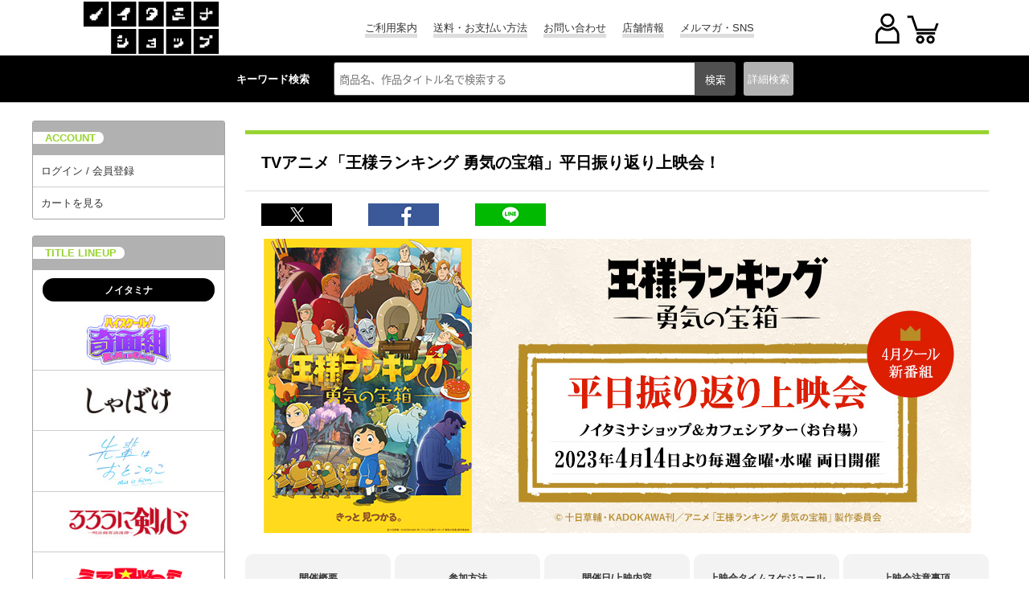

--- FILE ---
content_type: text/html; charset=UTF-8
request_url: https://www.noitamina-shop.com/event/id/1105
body_size: 34067
content:
<!DOCTYPE html>
<html lang="ja">
<head>
<meta http-equiv="content-type" content="text/html; charset=utf-8">
<meta name="viewport" content="width=device-width, initial-scale=1">
<meta http-equiv="content-script-type" content="text/javascript">
<meta http-equiv="content-style-type" content="text/css">
<meta http-equiv="imagetoolbar" content="no" />
<meta name="robots" content="ALL" />

<link rel="canonical" href="https://www.noitamina-shop.com"/>



<meta name="keywords" content="ノイタミナ" />

<meta name="description" content="ノイタミナグッズ販売" />

<title>TVアニメ「王様ランキング 勇気の宝箱」平日振り返り上映会！｜ノイタミナグッズ販売のノイタミナショップ 公式サイト</title>
<script type="text/javascript">
url="https://www.noitamina-shop.com";
sid="o746qhkeons53u90qlbqhsnr8mlr3cr6";
siteid="100";
url_site="https://www.noitamina-shop.com";
</script>

<script type="text/javascript" src="/js/jquery.js"></script>
<script type="text/javascript" src="/js/heightLine.js"></script>
<script type="text/javascript" src="/js/noitamina.js"></script>
<script type="text/javascript" src="/js/common.js"></script>
<script type="text/javascript" src="/js/minmax.js"></script>
<link rel="stylesheet" href="//fonts.googleapis.com/earlyaccess/notosansjapanese.css">
<link rel="stylesheet" href="//use.fontawesome.com/releases/v5.6.1/css/all.css">

<link rel="stylesheet" href="/css/reset.css";>
<link rel="stylesheet" href="/css/base.css?1012";>
<link rel="stylesheet" href="/css/footer.css";>


<link rel="stylesheet" href="/css/navmenu.css";>
<link rel="stylesheet" href="/css/common2020.css";>

<!--jQuery-->
<link rel="stylesheet" href="https://code.jquery.com/ui/1.12.1/themes/smoothness/jquery-ui.css">
<script
src="https://code.jquery.com/jquery-1.8.3.min.js"
integrity="sha256-YcbK69I5IXQftf/mYD8WY0/KmEDCv1asggHpJk1trM8="
crossorigin="anonymous"></script>
<script
src="https://code.jquery.com/ui/1.12.1/jquery-ui.min.js"
integrity="sha256-VazP97ZCwtekAsvgPBSUwPFKdrwD3unUfSGVYrahUqU="
crossorigin="anonymous"></script>
<!--End jQuery-->

<!--show more-->
<script src="/js/jquery.show-more.js"></script>

<!-- 商品詳細 ポップアップ -->
<script type="text/javascript" src="/js/popup.js?"></script>

<!-- エントリーポップアップ -->
<script src="https://cdnjs.cloudflare.com/ajax/libs/jquery-cookie/1.4.1/jquery.cookie.min.js"></script>

<!-- 郵便番号 取得 -->
<script src="https://ajaxzip3.github.io/ajaxzip3.js" charset="UTF-8"></script>

<!-- SP PC 調整 -->
<!-- <script type="text/javascript" src="/js/responsive.js"></script> -->
<script type="text/javascript" src="/js/movetag.js"></script>

<!-- drawer.js -->
<script type="text/javascript" src="/js/drawer.js"></script>

<!-- スライダー css , js -->
<link rel="stylesheet" type="text/css" href="/css/slick.css" />
<link rel="stylesheet" type="text/css" href="/css/slick-theme.css" />

<script type="text/javascript" src="/js/slick.min.js"></script>
<script type="text/javascript" src="/js/func_slick.js"></script>
<!-- //スライダーのオプション記述用のjsファイル -->

<!-- slider -->
<link rel="stylesheet" type="text/css" href="/css/detail-slider-pro.css?" media="screen" />
<script src="/js/jquery.sliderPro.min.js"></script>
<script src="/js/detail_slide.js"></script>

<script type="text/javascript" src="/js/jquery.waypoints.min.js"></script>

<link href="/css/siteid/100/file/noitamina-shop_eventbody" rel="stylesheet" type="text/css" />
<link rel="shortcut icon" type="image/x-icon" href="/image/favicon.ico" />
<link rel="icon" type="image/x-icon" href="/image/favicon.ico" />





<style type="text/css">
.tweets p {font-size:86%;}
</style>



<!-- Global site tag (gtag.js) - Google Analytics -->
<script async src="https://www.googletagmanager.com/gtag/js?id=UA-23602904-1"></script>
<script>
  window.dataLayer = window.dataLayer || [];
  function gtag(){dataLayer.push(arguments);}
  gtag('js', new Date());
  gtag('config', 'UA-23602904-1');
</script>



</head>

<body>
<!-- WRAPPER -->
<div id="wrapper">
<!-- HEADER -->
<header id="head" role="banner">
<div class="navigation">
<div class="logo">
<a href="https://www.noitamina-shop.com"><img src="/images/base/shoplogo-n.gif" alt="ノイタミナショップ" /></a>
</div>

<ul class="menu1 hover_g">
<li class="a_border"><a href="https://www.noitamina-shop.com/qa">ご利用案内</a></li>
<li class="a_border"><a href="https://www.noitamina-shop.com/qa_detail/id/208">送料・お支払い方法</a></li>
<li class="a_border"><a href="https://www.noitamina-shop.com/inquiry">お問い合わせ</a></li>
<li class="a_border"><a href="https://www.noitamina-shop.com/event/id/56">店舗情報</a></li>
<li class="a_border"><a href="https://www.noitamina-shop.com/magazine">メルマガ・SNS</a></li>
</ul>

<div id="ecmenu">
<div class="sp-login">
  <a href="https://www.noitamina-shop.com/member_login_form" onclick="gtag('event', 'menu', {'event_category': 'h_menu', 'event_label': 'login', 'value': '0'});">
<img src="/images/base/user2020.png" alt="" >
</a>
  </div>
<div class="sp-cart">
<a href="javascript:opencart2();" onclick="gtag('event', 'menu', {'event_category': 'h_menu', 'event_label': 'cart', 'value': '0'});">
<img src="/images/base/cart2020.png" alt="カートをみる" />
<div class="cartcount"></div>
</a>

</div>
<form name="OpenCartForm" action="https://www.noitamina-shop.com/index.php/" method="post">
  <input type="hidden" name="__siteid" value="100">
  <input type="hidden" name="act" value="cart_list">
  <input type="hidden" name="rand" value="qHf4afMvDNDqxftW">
    <input type="hidden" name="__sid" value="o746qhkeons53u90qlbqhsnr8mlr3cr6">
  </form>
<form name="OpenMemberForm" action="https://www.noitamina-shop.com/index.php/" method="post">
  <input type="hidden" name="__siteid" value="100">
  <input type="hidden" name="act" value="member_index">
  <input type="hidden" name="rand" value="qHf4afMvDNDqxftW">
    <input type="hidden" name="__sid" value="o746qhkeons53u90qlbqhsnr8mlr3cr6">
  </form>
</div>
</div>

<div id="common_head">
<!-- search start -->
<div class="searchbox">
<p class="p_key pc-content">キーワード検索</p>
<form action="/index.php" method="GET" name="searchform" id="searchform" class="p-header__search" onsubmit="SetData()">
<input type="hidden" name="act" value="itemlist">
<input type="hidden" name="searchwords" value="1">
<input type="hidden" name="stock" value="1" />
<input type="text" name="words" size="20" class="p-searchform__text" value="" tabindex="1" accesskey="s" placeholder="商品名、作品タイトル名で検索する">
<input type="submit" value="検索" class="p-searchform__submit" alt="検索" tabindex="3" accesskey="f" onclick="closetool()">
</form>
<div id="header_category_btn_category">
<p id="b_csr" class="off"><a>詳細<br class="sp-content">検索</a></p>
<div id="item_sf" class="hoge" style="display:none;">
<form action="https://www.noitamina-shop.com" method="GET" name="searchform2" onsubmit="SetData()">
<input type="hidden" name="act" value="itemlist" />
<input type="hidden" name="privilege" value="" />
<input type="hidden" name="order" value="" />
<input type="hidden" name="count" value="" />
<script type="text/javascript">
//<![CDATA[
home= "https://www.noitamina-shop.com";
itemp_title_id = "";
itemp_itype_id = "";
//]]>
</script>


<script type="text/javascript">
$(function(){
$('#reset_btn').click(function(){
$('#item_search input, #item_search select').each(function(){
  //checkboxまたはradioボタンの時
  if(this.type == 'checkbox' || this.type == 'radio'){
//一括でチェックを外す
  this.checked = false;
  }
  //checkboxまたはradioボタン以外の時
  else{
// val値を空にする
$(this).val('');
  }
});
});
});
</script>


<!-- 絞込み検索フォーム -->
<div id="item_search">
<div><nobr>作品タイトル</nobr></div>
<div>
<!-- シリーズ一覧 -->
<span id="span_series_id">

<select name="itemp_series_id">
<option value="">--</option>
<option value="00941">
あの日見た花の名前を僕達はまだ知らない。
</option>
<option value="00949">
UN-GO
</option>
<option value="01021">
アンデッドガール・マーダーファルス
</option>
<option value="00982">
いぬやしき
</option>
<option value="00987">
INGRESS
</option>
<option value="00944">
うさぎドロップ
</option>
<option value="00998">
うちタマ?! ～うちのタマ知りませんか？～
</option>
<option value="00997">
海辺のエトランゼ
</option>
<option value="01016">
うる星やつら
</option>
<option value="00983">
EGOIST
</option>
<option value="01012">
TVアニメ「王様ランキング」
</option>
<option value="01018">
TVアニメ「大雪海のカイナ」
</option>
<option value="00957">
刀語
</option>
<option value="01023">
カミエラビ
</option>
<option value="00959">
ガリレイドンナ
</option>
<option value="01030">
Kiss me crying
</option>
<option value="00995">
ギヴン
</option>
<option value="00993">
キャロル＆チューズデイ
</option>
<option value="00946">
ギルティクラウン
</option>
<option value="00958">
銀の匙
</option>
<option value="01004">
空中ブランコ
</option>
<option value="00978">
クズの本懐
</option>
<option value="01003">
GREAT PRETENDER
</option>
<option value="01025">
喧嘩独学
</option>
<option value="00975">
甲鉄城のカバネリ
</option>
<option value="00971">
心が叫びたがってるんだ。
</option>
<option value="00956">
PSYCHO-PASS サイコパス
</option>
<option value="00996">
囀る鳥は羽ばたかない
</option>
<option value="00966">
冴えない彼女の育てかた
</option>
<option value="00953">
坂道のアポロン
</option>
<option value="00960">
サムライフラメンコ
</option>
<option value="00991">
さらざんまい
</option>
<option value="00964">
残響のテロル
</option>
<option value="00933">
[C] THE MONEY OF SOUL AND POSSIBILITY CONTROL
</option>
<option value="00967">
四月は君の嘘
</option>
<option value="01031">
しゃばけ
</option>
<option value="00973">
すべてがFになる THE PERFECT INSIDER
</option>
<option value="01009">
セスタス -The Roman Fighter-
</option>
<option value="01026">
先輩はおとこのこ
</option>
<option value="00999">
空の青さを知る人よ
</option>
<option value="00981">
DIVE!!
</option>
<option value="00952">
TVアニメ『つり球』
</option>
<option value="00951">
テルマエ・ロマエ
</option>
<option value="01010">
NIGHT HEAD 2041
</option>
<option value="01028">
謎解きはディナーのあとで
</option>
<option value="00954">
夏雪ランデブー
</option>
<option value="00943">
NO.6
</option>
<option value="01007">
2.43　清陰高校男子バレー部
</option>
<option value="00945">
ノイタミナ
</option>
<option value="01005">
のだめカンタービレ
</option>
<option value="01032">
ハイスクール！奇面組
</option>
<option value="01008">
バクテン!!
</option>
<option value="00976">
バッテリー
</option>
<option value="00986">
BANANA FISH
</option>
<option value="01029">
ハニーレモンソーダ
</option>
<option value="00969">
パンチライン
</option>
<option value="01000">
BNA ビー・エヌ・エー
</option>
<option value="01002">
BEASTARS
</option>
<option value="00992">
東のエデン
</option>
<option value="00963">
ピンポン
</option>
<option value="01001">
富豪刑事 Balance:Unlimited
</option>
<option value="00929">
フラクタル
</option>
<option value="00950">
ブラック★ロックシューター
</option>
<option value="01014">
フラ・フラダンス
</option>
<option value="01027">
ふれる。
</option>
<option value="00972">
Project Itoh
</option>
<option value="01011">
平穏世代の韋駄天達
</option>
<option value="00988">
ペンギン・ハイウェイ
</option>
<option value="00942">
放浪息子
</option>
<option value="00974">
僕だけがいない街
</option>
<option value="01022">
マスク男子は恋したくないのに
</option>
<option value="01019">
マブラヴ オルタネイティヴ
</option>
<option value="01013">
岬のマヨイガ
</option>
<option value="01006">
ミナとノイタン
</option>
<option value="01024">
メタリックルージュ
</option>
<option value="00935">
モノノ怪
</option>
<option value="00513">
もやしもん
</option>
<option value="00989">
約束のネバーランド
</option>
<option value="00980">
夜明け告げるルーのうた
</option>
<option value="00961">
四畳半神話大系
</option>
<option value="01017">
四畳半タイムマシンブルース
</option>
<option value="01015">
よふかしのうた
</option>
<option value="00979">
夜は短し歩けよ乙女
</option>
<option value="00970">
乱歩奇譚 Game of Laplace
</option>
<option value="00990">
revisions リヴィジョンズ
</option>
<option value="00962">
龍ヶ嬢七々々の埋蔵金
</option>
<option value="01020">
TVアニメ「るろうに剣心 －明治剣客浪漫譚－」
</option>
<option value="00955">
ロボティクス・ノーツ
</option>
<option value="00985">
ヲタクに恋は難しい
</option>
</select>
</span>
<!-- //タイトル一覧 -->
</div>

<div><nobr>カテゴリ</nobr></div>
<div>
<!-- 親カテゴリ一覧 -->

<select name="root_itype_id" onchange="printItypeList(this)" style="max-width:180px;">
<option value="">--</option>
<option value="094" >
メディア
</option>
<option value="098" >
ファッション
</option>
<option value="102" >
キャラクターグッズ
</option>
<option value="115" >
玩具・おもちゃ
</option>
</select>
<!-- //親カテゴリ一覧 -->
</div>

<div><nobr>キーワード</nobr></div>
<div>
<input type="text" name="words" size="25" value="" class="keysize" />
</div>

<div>
<label for="new">
<input type="checkbox" name="new" value="1" id="new"  />
新着商品だけ表示する
</label><br>
<input type="hidden" name="stock" value="0" />
<label for="stock">
<input type="checkbox" name="stock" value="1" id="stock" checked="checked" />
在庫無しの商品は表示しない
</label>
</div>
</div>

<div id="btn_search_advanced">
  <input type="submit" value="絞り込み検索" />
  <input type="button" value="リセット" id="reset_btn" />
</div>

</form>
</div>
</div>
</div>
<!-- //search end -->
</div>

<div id="csr_close"></div>
</header>
<!-- /HEADER -->


<!-- CONTENTS -->
<div id="contents"
class="clearfix">
   <!-- head-nav-inner-->
<div class="head-nav-inner">
<!-- contents left -->
<div id="contents_left">
<input id="hm_menu" type="checkbox" name="hm_menu" class="hm_menu_check"/>
<label for="hm_menu" class="hm_btn"><div class="siro"></div></label>
<!-- contents menu -->
<div id="menus">
<nav class="hm_menu_wrap">
<ul class="hm_list">
<!--サイドメニュー-->
<div class="s_menu">
<ul class="account">
<p class="sub_t"><label>ACCOUNT</label></p>
<li class="a_border"><a href="https://www.noitamina-shop.com/member_login_form" onclick="gtag('event', 'side', {'event_category': 'menu', 'event_label': 'login', 'value': '0'});">ログイン / 会員登録</a></li>
<li style="border-radius:0 0 3px 3px;"><a href="javascript:opencart2();" onclick="gtag('event', 'side', {'event_category': 'menu', 'event_label': 'cart', 'value': '0'});">カートを見る</a></li>
</ul>
</div>

<div class="s_menu pc-content">
<ul class="t_lineup">
<p class="sub_t"><label>TITLE LINEUP</label></p>
<p class="other_tit"><label>ノイタミナ</label></p>
<li class="t_logo clearfix"><a href="https://www.noitamina-shop.com/itemlist/id/01032/mode/series"><img src="/images/noitamina/title_logo/title-kimen.jpg" class="img" /></a></li>
<li class="t_logo clearfix"><a href="https://www.noitamina-shop.com/itemlist/id/01031/mode/series"><img src="/images/noitamina/title_logo/title-shabake.jpg" class="img" /></a></li>
<li class="t_logo clearfix"><a href="https://www.noitamina-shop.com/itemlist/id/01026/mode/series"><img src="/images/noitamina/title_logo/title-painoko.jpg" class="img" /></a></li>
<li class="t_logo clearfix"><a href="https://www.noitamina-shop.com/itemlist/id/01020/mode/series"><img src="/images/noitamina/title_logo/title-rurouni.jpg" class="img" /></a></li>
<li class="t_logo clearfix"><a href="https://www.noitamina-shop.com/itemlist/id/01016/mode/series"><img src="/images/noitamina/title_logo/title-uy.jpg" class="img" /></a></li>
<li class="t_logo clearfix"><a href="https://www.noitamina-shop.com/itemlist/id/01015/mode/series"><img src="/images/noitamina/title_logo/title-yofukashi.jpg" class="img" /></a></li>
<li class="t_logo clearfix"><a href="https://www.noitamina-shop.com/itemlist/id/01012/mode/series"><img src="/images/noitamina/title_logo/title-osama-s.jpg" class="img" /></a></li>
<li class="t_logo clearfix"><a href="https://www.noitamina-shop.com/itemlist/id/01008/mode/series"><img src="/images/noitamina/title_logo/title-bakuten-s.jpg" class="img" /></a></li>
<li class="t_logo clearfix"><a href="https://www.noitamina-shop.com/itemlist/id/01001/mode/series"><img src="/images/noitamina/title_logo/title-fugoukeiji-s.jpg" class="img" /></a></li>
<li class="t_logo clearfix"><a href="https://www.noitamina-shop.com/itemlist/id/00952/mode/series"><img src="/images/noitamina/title_logo/title-tsuritama-s.jpg" class="img" /></a></li>
<li class="t_logo clearfix"><a href="https://www.noitamina-shop.com/itemlist/id/00956/mode/series"><img src="/images/noitamina/title_logo/title-pp3-s.jpg" class="img" /></a></li>
<li class="t_logo clearfix"><a href="https://www.noitamina-shop.com/itemlist/id/00995/mode/series"><img src="/images/noitamina/title_logo/title-given-s.jpg" class="img" /></a></li>
<li class="t_logo clearfix"><a href="https://www.noitamina-shop.com/itemlist/id/00991/mode/series"><img src="/images/noitamina/title_logo/title-sarazanmai-s.jpg" class="img" /></a></li>
<li class="t_logo clearfix"><a href="https://www.noitamina-shop.com/itemlist/id/00966/mode/series"><img src="/images/noitamina/title_logo/title-saenai-s.jpg" class="img" /></a></li>
<li class="t_logo clearfix"><a href="https://www.noitamina-shop.com/itemlist/id/00986/mode/series"><img src="/images/noitamina/title_logo/title-bananafish-s.jpg" class="img" /></a></li>
<li class="t_logo clearfix"><a href="https://www.noitamina-shop.com/itemlist/id/00935/mode/series"><img src="/images/noitamina/title_logo/title-mononoke15th.jpg" class="img" /></a></li>

<p class="other_tit"><label>+Ultra</label></p>
<li class="t_logo clearfix"><a href="https://www.noitamina-shop.com/itemlist/id/01025/mode/series"><img src="/images/noitamina/title_logo/title-kenkadokugaku.jpg" class="img" /></a></li>
<li class="t_logo clearfix"><a href="https://www.noitamina-shop.com/itemlist/id/01024/mode/series"><img src="/images/noitamina/title_logo/title-metallicrouge.jpg" class="img" /></a></li>

<p class="other_tit"><label>OTHER TITLE</label></p>
<li class="t_logo clearfix"><a href="https://www.noitamina-shop.com/itemlist/id/01433/mode/title"><img src="/images/noitamina/title_logo/title-bakutenm.jpg" class="img" /></a></li>
<li class="t_logo clearfix"><a href="https://www.noitamina-shop.com/itemlist/id/01017/mode/series"><img src="/images/noitamina/title_logo/title-tmb.jpg" class="img" /></a></li>
<li class="andmore hover_g clearfix">
<a href="https://www.noitamina-shop.com/searchtitles">全てのタイトルを見る</a>
</li>
</ul>
</div>

<div class="s_menu pc-content">
<ul class="t_noitaminA_sns">
<p class="sub_t"><label>noitaminA SHOP SNS</label></p>
<!-- twitter -->
<li class="pc-content" style="margin-top:15px;">
<a class="twitter-timeline" data-lang="ja" data-width="100%" data-height="600" href="https://twitter.com/noitamina_shop?ref_src=twsrc%5Etfw" data-theme="light" data-chrome="noheader nofooter">Tweets by noitamina_shop</a>
<!-- <script async src="https://platform.twitter.com/widgets.js" charset="utf-8"></script> -->
</li>
<!-- twitter -->
</ul>
</div>

<div class="s_menu pc-content">
<ul class="t_about">
<p class="sub_t"><label>ABOUT US</label></p>
<li style="padding:5px;">
<span class="bold">配送料金について</span><br>
・北海道…720円＋税<br>
・東北（青森県、岩手県、秋田県、宮城県、山形県、福島県）…670円＋税<br>
・関東（茨城県、栃木県、群馬県、埼玉県、千葉県、神奈川県、山梨県、東京都）…620円＋税<br>
・信越（新潟県、長野県）北陸（富山県、石川県、福井県）東海（岐阜県、静岡県、愛知県、三重県）関西（滋賀県、京都府、大阪府、兵庫県、奈良県、和歌山県）中国（鳥取県、島根県、岡山県、広島県、山口県）…670円＋税<br>
・四国（徳島県、香川県、愛媛県、高知県）九州（福岡県、佐賀県、長崎県、大分県、熊本県、宮崎県、鹿児島県）…720円＋税<br>
・沖縄、一部離島…1,000円＋税<br><br>
※コンビニ・ペイジー決済の場合は、別途手数料200円＋税が掛かります。<br>
例：配送料金620円＋コンビニ決済手数料200円＋税＝820円＋税
</li>
</ul>
</div>

<div class="s_menu pc-content">
<ul class="links">
<p class="sub_t"><label>LINKS</label></p>
<!-- Link Banners2 -->


    <li style="padding:5px;">
<a href="https://www.noitamina-shop.com/event/id/29" onclick="javascript:pageTracker._trackPageview('/side/right_event_bnr/368');"><img src="https://www.noitamina-shop.com/images/freespaces/368.jpg?o746q.." alt="ノイタミナショップ 限定特典情報！" /></a>
  </li>
  <!-- //Link Banners2 -->
<li style="padding:5px;">
<a href="http://noitamina.tv/" target="_blank" style="justify-content:center;">
<img src="https://www.noitamina-shop.com/images/base/bana-noitamina.jpg" alt="フジテレビノイタミナ" width="140" height="140" />
</a>
</li>
<li style="padding:5px;">
<a href="https://www.noitamina-shop.com/index.php?act=itemlist&searchwords=1&words=%E3%83%8E%E3%82%A4%E3%82%BF%E3%83%9F%E3%83%8A%E3%82%A2%E3%83%91%E3%83%AC%E3%83%AB&x=0&y=0">
<img src="https://www.noitamina-shop.com/images/noitamina/bana-aa0513.png" alt="ノイタミナアパレル" />
</a>
</li>
<!-- <script type="text/javascript" src="https://www.noitamina-shop.com/js/link.js"></script> -->
</ul>
</div>

<div class="s_menu sp-content">
<ul class="sp_info">
<p class="sub_t"><label>INFORMATION</label></p>
</ul>
</div>
</ul>
</nav>
</div>

<div class="hm_menu_close">
<label for="hm_menu"></label>
</div>
</div>
<!-- end of contents left -->
<div class="drawer-overlay drawer-toggle"></div>
</div>
<!-- head-nav-inner-->
   <!-- maincol -->
<div id="maincol" class="clearfix">

<!-- 重要なお知らせ・注意事項
============================ -->
<!-- Link Banners1 -->


<!-- //Link Banners1 -->

<!-- inner -->
<div class="inner">

<!-- ダイアログを表示するスクリプト -->
<script src="https://www.noitamina-shop.com/js/jquery.cartdialog.js" id="jquery_cartdialog" data-rand="qHf4afMvDNDqxftW"></script>

<!-- ダイアログの内容 -->
<div id="cart_dialog" title="カートに登録する"></div>

<!-- カートメッセージ (ポップアップ)-->
<div id="cart_msg">カートに登録しました。</div>

<div id="event">
<h1>TVアニメ「王様ランキング 勇気の宝箱」平日振り返り上映会！</h1>
<div>
<ul class="sns">
<li>
<a href="http://twitter.com/share?text=TVアニメ「王様ランキング 勇気の宝箱」平日振り返り上映会！&url=https://www.noitamina-shop.com/event/id/1105" title="Xでポストする" target="_blank" onclick="gtag('event', 'share_sns', {'event_category': 'X', 'event_label': '1105', 'value': '0'});"><img src="https://www.noitamina-shop.com/images/base/sns/X_x.png" alt="Twitter"/></a>&nbsp;
<a href="javascript:void window.open('http://www.facebook.com/share.php?u='+encodeURIComponent('https://www.noitamina-shop.com/event/id/1105'),'_blank');" onclick="gtag('event', 'share_sns', {'event_category': 'facebook', 'event_label': '1105', 'value': '0'});"><img src="https://www.noitamina-shop.com/images/base/sns/facebook_x.png" alt="facebook"></a>&nbsp;
<a href="javascript:void window.open('http://line.naver.jp/R/msg/text/?'+encodeURIComponent('TVアニメ「王様ランキング 勇気の宝箱」平日振り返り上映会！')+' '+encodeURIComponent('https://www.noitamina-shop.com/event/id/1105'),'_blank');" onclick="gtag('event', 'share_sns', {'event_category': 'line', 'event_label': '1105', 'value': '0'});"><img alt="LINE" src="https://www.noitamina-shop.com/images/base/sns/line_x.png"></a>
</li>
</ul>
</div>

<div id="headimage" style="text-align:center">
<img src="https://www.noitamina-shop.com/images/events/pc/LgqhQ7ah2WWl.jpg" style="max-width:880px; width:100%;" alt="TVアニメ「王様ランキング 勇気の宝箱」平日振り返り上映会！" />
</div>

<p class="headline">TVアニメ「王様ランキング 勇気の宝箱」のTV放送話数を、カフェに常設されたシアター設備にて改めてお楽しみ頂ける、振り返り上映会を毎週金曜日と水曜日の夜に開催！<br />
事前の参加応募無しで、どなたでもご参加頂けますので、是非夜のお台場に遊びに来てください。</p>

<div id="eventbody">
<p><link rel="stylesheet" href="/css/noitamina-shop/campaign2022.css"></p>

<p><ul id="subnav">
  <li><a href="#toc0">開催概要</a></li>
  <li><a href="#toc1">参加方法</a></li>
  <li><a href="#toc2">開催日/上映内容</a></li>
  <li><a href="#toc6">上映会タイムスケジュール</a></li>
  <li><a href="#toc7">上映会注意事項</a></li>
<!--<li class="new-icon"><a></a></li>-->
</ul></p>

<p><a id="toc0"></a>
<h2>開催概要</h2>
<p>
TVアニメ「王様ランキング 勇気の宝箱」のTV放送話数を、カフェに常設されたシアター設備にて改めてお楽しみ頂ける、振り返り上映会を毎週金曜日と水曜日の夜に開催！<br>
事前の参加応募無しで、どなたでもご参加頂けますので、是非夜のお台場に遊びに来てください。
</p>

<table class="gaiyo">
<tr><th>開催期間</th><td>2023年4月14日（金）～6月21日（水）</td></tr>
<tr><th>開催場所</th><td><a href="/event/id/56">ノイタミナショップ＆カフェシアター（アクアシティお台場 4F）</a></td></tr>
</table>
<p class="link-bana">
<a href="/event/id/797">「ノイタミナショップ＆カフェシアター（アクアシティお台場4F）」ご利用案内はこちら！<br><span style="color:red;">新型コロナウイルス感染症予防対策実施中</span></a>
</p>

<a id="toc1"></a></p>


<h2><a name="toc0"> 参加方法</a></h2>
<p>事前の参加応募無しでどなたでもご参加頂けます。<br />
開催日当日に、アクアシティお台場4Fにある、「ノイタミナショップ＆カフェシアター」にご来店ください。</p>


<h3><a name="toc1"> 応募手順</a></h3>
<p><ul class="number-list">
<li>開催日当日、上映開始前までに「ノイタミナショップ＆カフェシアター」にご来店ください。</li>
<li>カフェメニューをご注文されるお客様は、レジにてご注文のうえ、お好きな座席をご利用ください。</li>
<li>カフェメニューをご注文予定がないお客様は、18時30分以降にお好きな座席へお座りください。</li>
</ul>
<p>
※座席数に限りがございます為、満席の場合、立ち見でのご案内とさせて頂きます。<br>
※上映開始前までのご飲食を希望される場合、18時頃のご来店をおすすめしています。<br>
※オーダータイミングにより、上映中にメニューの配膳を行う場合がございます。<br>
※新型コロナウィルス感染予防対策として、利用可能な座席に制限を設けております。
</p>
<a id="toc2"></a>
<h2>開催日/上映内容</h2>
<table class="schedule">
<tr><th colspan="2">開催日</th><th>上映内容</th></tr>
<tr><td>4月14日(金)</td><td>4月19日(水)</td><td>第1話</td></tr>
<tr><td>4月21日(金)</td><td>4月26日(水)</td><td>第2話</td></tr>
<tr><td>4月28日(金)</td><td>5月3日(水)</td><td>第3話</td></tr>
<tr><td>5月5日(金)</td><td>5月10日(水)</td><td>第4話</td></tr>
<tr><td>5月12日(金)</td><td>5月17日(水)</td><td>第5話</td></tr>
<tr><td>5月19日(金)</td><td>5月24日(水)</td><td>第6話</td></tr>
<tr><td>5月26日(金)</td><td>5月31日(水)</td><td>第7話</td></tr>
<tr><td>6月2日(金)</td><td>6月7日(水)</td><td>第8話</td></tr>
<tr><td>6月9日(金)</td><td>6月14日(水)</td><td>第9話</td></tr>
<tr><td>6月16日(金)</td><td>6月21日(水)</td><td>第10話</td></tr>
</table>
<p>
※上映内容/開催日程は変更となる場合もございます。
</p></p>

<p><a id="toc6"></a></p>


<h2><a name="toc2"> 振り返り上映会タイムスケジュール</a></h2>
<p>下記のタイムスケジュールは上映会参加者様向けのご案内です。<br />
上映開始までにご来店頂き、カフェスペースのお好きな席をご利用ください。<br />
上映開始後もご参加可能ですが、カフェスペースの照明を落としているため、足元にお気をつけてご着席ください。</p>

<p><table class="gaiyo">
<tr><th>上映時間</th><td>19時00分～19時30分</td></tr>
<tr><th>オーダーストップ</th><td>水曜日：18時50分<br>金曜日：20時00分</td></tr>
</table>
<p>
※水曜日は、上映終了後にカフェメニューオーダーを承ることが出来ません。予めご了承ください。<br>
※物販は閉店時間まで、ご利用頂くことが可能です。<br>
※上映開始時間は当日の状況により、若干変更となる場合がございます。
</p>
<a id="toc7"></a></p>


<h2><a name="toc3"> 上映会注意事項</a></h2>

<h3><a name="toc4">上映会は参加無料でご参加頂けます</a></h3>
<p>・参加費無料でどなたでもご参加頂けます。<br />
・カフェメニューをご利用いただかなくてもご参加いただけます。</p>


<h3><a name="toc5"> 立ち見でのご案内となる場合があります</a></h3>
<p>・席数に限りがある為、混雑状況により、立ち見でのご案内となります。<br />
・配膳の都合上、立ち見の場合、フード、ドリンク共にオーダーいただけません。</p>


<h3><a name="toc6"> カフェメニューのオーダーについて</a></h3>
<p>・上映はカフェスペースで行う為、お食事をしながら、上映をお楽しみいただけます。<br />
・混雑状況により、メニュー提供までにお時間を頂戴する場合がございます。<br />
・オーダータイミングにより、上映中にメニューの配膳を行う場合がございます。<br />
・混雑緩和の為、お連れ様とまとめてのお会計をお願いする場合がございます。</p>


<h3><a name="toc7"> 上映中の諸注意</a></h3>
<p>・上映は途中休憩を挟まず、1話30分程度を予定しております。<br />
・上映中は原則途中退場ができません。ご気分がすぐれない場合、足元にお気をつけてご退席ください。<br />
・新型コロナウィルス感染予防対策として、ご飲食時を除きマスクの着用をお願い致します。<br />
・上映中は携帯機器の電源をお切りいただき、上映中の操作はご遠慮ください。<br />
・上映中の撮影・録音は固くお断りいたします。</p>


<h3><a name="toc8"> 参加特典について</a></h3>
<p>・振り返り上映会では、各種先行上映会特典の配布予定はございません。予めご了承ください。</p>

<p><hr style="margin: 2em 0;">
<div class="joeikai">
<a href="/event/id/1104">▼その他の連動キャンペーン詳細はこちら▼<br>
<img src="/images/events/pc/xL8RGKC7EWRR.jpg" style="border: 1px solid #bbb;">
</a>
</div></p>

<p><p class="copyright">
©高橋留美子・小学館／アニメ「うる星やつら」製作委員会
</p>

<style>
#eventbody h2 {
margin-top: 3em;
}
#event p.heading {
position: absolute;
background: #eee;
padding: 0 1em;
top: 0;
left: 0;
margin: 0;
color: #000;
}
#eventbody .menuitem .imgarea {
padding-top: 70%;
}
.schedule {
width: 100%;
margin: 15px 0;
border-collapse: collapse;
border-spacing: 0;
font-size: 13px;
max-width: 400px;
}
.schedule th{
padding: 5px 10px;
border: 1px solid #ccc;
background: #EEE;
text-align: center;
vertical-align: middle;
}
.schedule td{
padding: 5px 10px;
border: 1px #cccccc solid;
text-align: center;
}
.joeikai {
text-align: center;
width: 90%;
max-width: 600px;
margin: 0 auto 2em;
}
</style>
</p>


<p style="color:#999;font-size:90%;text-align: right;">最終更新日：2023-04-07</p>
</div>
</div>
  
  </div><!-- /inner -->
  </div><!-- /maincol -->
</div><!-- /CONTENTS -->
  </div><!-- /WRAPPER -->

  <!-- FOOTER -->
  <div id="footer" class="clearfix">
<footer>
  <div class="f_menu clearfix">
<ul class="f_uli">
  <li><a href="https://www.noitamina-shop.com/member_regist_form">会員規約</a></li>
  <li><a href="https://www.noitamina-shop.com/staticdoc/p/company_index">特定商取引に関する表記</a></li>
  <li><a href="https://www.noitamina-shop.com/staticdoc/p/company_privacy">プライバシーポリシー</a></li>
</ul>
  </div>
  <div class="bottom-bar">&copy;Copyright Cabinet Inc. ALL RIGHTS RESERVED.</div>
</footer>
  </div>

  <!-- ここからTOPに戻るボタン -->
  <div id="page-top">
<p>
  <a id="move-page-top" title="ページの先頭へ" onclick="gtag('event', 'footer', {'event_category': 'btn_pagetop', 'event_label': 'click', 'value': '0'});">
<img src="https://www.noitamina-shop.com/images/base/bn_pagetop_fixed.png">
  </a>
</p>
  </div>
  <!-- ここまでTOPに戻るボタン -->

  </body>
</html>


--- FILE ---
content_type: text/css;charset=UTF-8
request_url: https://www.noitamina-shop.com/css/siteid/100/file/noitamina-shop_eventbody
body_size: 10840
content:
h1 {
    padding:20px;
    border-top:5px solid #98D431;
    border-bottom:1px solid #ddd;
    line-height:1.5;
    font-size:20px;
    font-weight: bold;
}

@media screen and (max-width: 768px){
    h1{
        padding:0;
    }
}

h1 p{
    font-size:10px;
    font-weight: bold;
}

#event,p.headline {
    line-height:160%;
    font-size:12px;
    margin:1em 0;
}

#event p {
    margin: 10px 0;
    font-size: 13px;
}

#eventbody {
}

#eventbody h2,
#eventbody h3,
#eventbody h4,
#eventbody h5,
#eventbody h6 
{
    clear:both;
    position:relative;
    color:#333;
    margin:10px 0;
}

#eventbody h2 a,
#eventbody h3 a,
#eventbody h4 a,
#eventbody h5 a,
#eventbody h6 a
{
    color:#000000;
}

#eventbody h2 {
    clear:both;
    margin:30px 0px 7px;
    padding:10px 5px;
    background:#F3F3F3;
    border-left:10px solid #98D431;
    font-size:15px;
}

#eventbody h3{
    clear:both;
    border-left:5px solid #98D431;
    font-size: 13px;
    font-weight:bold;
    margin:16px 0px 8px ;
    padding:5px 10px 4px;
}

/* #eventbody h3 {
    color:#98D431;
} */

#eventbody img {
    max-width: 100%;
}

#eventbody ul {
    margin:20px 0;
    padding:0;
    list-style:none;
}

#eventbody li {
    margin-bottom:5px;
    padding-left:10px;
    border-left:10px solid #6bc6b5;
}

#eventbody strong {
font-weight:bold;
}

#eventbody .table_basic {
    display: table;
    flex-wrap: wrap;
    width: 100%;
    border: 1px solid #707070;
}

#eventbody .table_basic .basic_form {
    display: flex;
    width: 100%;
    box-sizing: border-box;
    border: 1px solid #707070;
}

#eventbody .table_basic .basic_form .table_label {
    width:15%;
    padding: 5px;
    font-size:13px;
    font-weight:bold;
    background: #dddddd;
    border-right: 2px solid #707070;
}

#eventbody .table_basic .basic_form .table_tb {
    font-size: 13px;
    padding: 5px;
    width:85%;
}

@media screen and (max-width: 768px){
    #eventbody .table_basic .basic_form {
        flex-wrap: wrap;
    }

    #eventbody .table_basic .basic_form .table_label,
    #eventbody .table_basic .basic_form .table_tb {
        width:100%;
        border-right: 0;
    }

    #eventbody .table_basic .basic_form .table_label {
        border-bottom: 2px solid #707070;
    }

}

/* カフェメニュー */
.menu_list {
    display: flex;
    flex-wrap: wrap;
}

.menuitem {
    width: calc(100%/2 + -10px);
    margin: 5px;
}

#eventbody .menu_base {
    display: table;
    width: 100%;
    box-sizing: border-box;
}

#eventbody .menuitem .imgarea {
    text-align: center;
    position: relative;
    overflow: hidden;
    padding-top: 80%;
    margin-bottom: 5px;
}

#eventbody .menuitem img {
    position: absolute;
    top: 50%;
    left: 50%;
    transform: translate(-50%, -50%);
    height: 100%;
    object-fit: cover;
}

#eventbody .menu_label {
    width: 100%;
    padding: 5px;
    font-size: 16px;
    font-weight: bold;
    box-sizing: border-box;
}

#eventbody .menu_info {
    width: 100%;
    padding: 5px;
    font-size: 13px;
    box-sizing: border-box;
}

#eventbody .menu_name {
    font-weight: bold;
    width: 65%;
}

#eventbody .d_menu_base {
    display: table;
    width: 60%;
}

#eventbody .drink_menu {
    display: flex;
    flex-wrap: wrap;
    width: 100%;
}

#eventbody .drink_menu:last-child {
    border-bottom: 0;
}

#eventbody .drink_name {
    font-weight: bold;
    width:80%;
    padding: 5px;
    box-sizing: border-box;
}

#eventbody .menu_money {
    width:20%;
    padding: 5px;
    box-sizing: border-box;
}

@media screen and (max-width: 768px){
    .menuitem {
        width: 100%;
        margin: 5px auto;
    }

    #eventbody .d_menu_base {
        width: 100%;
    }

    #eventbody .menu_name,
    #eventbody .drink_name {
        width:75%;
    }
    
    #eventbody .menu_money {
        width:25%;
        
    }
}

/* カフェメニュー END */


/* 商品イメージ */
#eventbody .items {
    width: calc(100% + 10px);
    display: flex;
    flex-wrap: wrap;
}

/* 商品イメージ */
#eventbody .img {
    position: relative;
    float: left;
    width: calc(100% / 4 - 7px);
    border: 1px solid #d3d3d3;
    margin: 0 5px 5px 0px;
    background: #FFFFFF;
    display: flex;
    flex-wrap: wrap;
    border-bottom: 3px solid #98D431;
    margin-bottom: 10px;
    flex-flow: column;
}

@media screen and (max-width: 768px){
    #eventbody .img {
        width: calc(100% / 3 + -10px);
    }
}

#eventbody .img a {
    width: 100%;
    height: 100px;
    padding-bottom: 100%;
    height: 0;
}

#eventbody .img img {
    position: relative;
    margin: 10px;
    width: 160px;
}

#eventbody .img strong {
    padding: 5px 10px 10px;
    font-size: 13px;
}

#eventbody .img p {
    padding: 5px 10px 0;
    margin:0 !important;
    font-size:13px;
    overflow: hidden;
}

#eventbody .img p a {
    color:#333;
    text-decoration:none;
    padding-bottom: 0;
}

#eventbody .img p a:hover {
    color:#98D431;
}

hr {
    clear:both;
}



#eventbody .page_list{
    zoom:1;
    overflow:hidden;
    overflow:-moz-scrollbars-none;
}

#eventbody .page_list li{
    float:left;
    padding:0px 8px 7px 0px;
    white-space:nowrap;
    border:none;
}

#eventbody .page_list li a{
    padding:7px 0px 7px 20px;
    background:url("https://www.noitamina-shop.com/img/geestore2/event/m_event.gif") 0 50% no-repeat;
}

#eventbody .link_more{
    margin:-28px 16px 0px 0px;
    text-align:right;
}

.table_basicevent{
    margin:0px auto;
    width:100%;
    border-top:1px solid #ccc;
    border-left:1px solid #ccc;
}

.table_basicevent th{
    padding: 5px;
    /* width:150px; */
    background:#f1f1f1;
    border-right:1px solid #ccc;
    border-bottom:1px solid #ccc;
}

.table_basicevent th.font_bold{
    font-weight:bold;
}

.table_basicevent td{
    padding: 5px;
    border-right:1px solid #ccc;
    border-bottom:1px solid #ccc;
    word-break:break-all;
}

#eventbody .curemenu_list2{
    margin:0px auto;
    width:700px;
}

#eventbody .curemenu_list2 li{
    float:left;
    margin:0px;
    padding:0px 0px 0px 10px;
    width:335px;
    border:none;
}

#eventbody .curemenu_list2 li.long{
    float:left;
    margin:0px;
    padding:0px 10px 0px 0px;
    width:690px;
    border:none;
}

#eventbody .curemenu_list2 li p{
    margin:0px;
}

#eventbody .curemenu_list{
    margin:0px auto;
    width:500px;
}

#eventbody .curemenu_list li{
    float:left;
    margin:0px;
    padding:0px 10px 0px 0px;
    width:240px;
    border:none;
}

#eventbody .curemenu_list li p{
    margin:0px;
}

.table_eventsche{
    margin:0px auto;
    width:703px;
    border:1px solid #ccc;
}
.table_eventsche thead th{
    padding:3px 5px;
    background:#f1f1f1;
    border:1px solid #ccc;
    font-weight:bold;
    text-align:center;
}
.table_eventsche td{
    padding:3px 5px;
    border:1px solid #ccc;
}

#eventbody .challenge{
    margin:15px auto 0px;
    padding:0px;
    width:500px;
}
#eventbody .challenge li{
    float:left;
    margin:0px;
    padding:0px 0px 8px;
    width:500px;
    border:none;
}

#eventbody .oritoku{
    display: flex;
    flex-wrap: wrap;
    margin:0px;
    padding:0px;
}

#eventbody .oritoku li{
    width: calc(100% / 2 + -10px);
    border: none;
    margin: 5px;
    padding: 0;
}

@media screen and (max-width: 768px){
    #eventbody .oritoku li{
        width:100%;
    }
    .addcartlist {
        font-size: 11px;
    }

    #eventbody .img strong {
        padding: 5px 5px 10px;
    }

    #eventbody .img p {
        padding: 5px 5px 0;
    }

}

#eventbody .oritoku .table_oritoku{
    margin:0px;
    width:340px;
    border-top:1px solid #ccc;
    border-left:1px solid #ccc;
}

#eventbody .oritoku .table_oritoku th{
    padding:3px 5px;
    width:65px;
    background:#f1f1f1;
    border-right:1px solid #ccc;
    border-bottom:1px solid #ccc;
    font-weight:bold;
}

#eventbody .oritoku .table_oritoku td{
    padding:3px 5px;
    border-right:1px solid #ccc;
    border-bottom:1px solid #ccc;
}

/* Google Map レスポンシブ設定 */

.gmap {
    height: 0;
    overflow: hidden;
    padding-bottom: 56.25%;
    position: relative;
}

.gmap iframe {
    position: absolute;
    left: 0;
    top: 0;
    height: 100%;
    width: 100%;
}

/* Google Map レスポンシブ設定 END */

/******************************
カート追加ボタンのレイアウト
*******************************/

/*カート追加ボタン*/
.addcartlist {
  width: 95%;
  padding: 3px;
  background: #ffffff;
  border: none;
  border-radius: 5px;
  color: #ffffff;
  font-weight: bold;
  cursor: pointer;
  margin: 5px auto;
  height: 26px;
  display: flex;
  justify-content:center;
  align-items:center;
  margin-top: auto;
}

/*カート追加ボタン（ダイアログ）*/
.addcartdialog {
  width: 100%;
  padding: 10px;
  background: #ffffff;
  border: none;
  color: #ffffff;
  border-radius: 5px;
  font-weight: bold;
  cursor: pointer;
  display: flex;
  justify-content:center;
  align-items:center;
}

/*カート追加ダイアログのレイアウト*/
.stock_area {
  display: flex;
  flex-wrap: wrap;
  width: 70%;
  margin-left: auto;
  margin-right: auto;
}
.stock {
  width: 100%;
  text-align: left;
  font-size: 15px;
}
.cart_in {
  display: flex;
  width: 100%;
  border: 1px solid #dadada;
  padding: 5px 0px;
  margin: 5px auto;
  box-sizing: border-box;
}
.cart_in .thumbWrapOut {
  max-width: 60px;
}
.thumbWrapOut {
  width: 100%;
  max-width: 80px;
  margin: auto;
}
.thumbWrapIn {
  width: 100%;
  height:0;
  padding-bottom: 100%;
  position: relative;
}
.thumbWrapIn img {
  max-width: 100%;
  max-height: 100%;
  width: auto;
  height: auto;
  position: absolute;
  left: 0;
  right: 0;
  top: 0;
  bottom: 0;
  margin: auto;
}
.ui-dialog {
  padding: 20px!important;
  width: 332px!important;
}
.ui-dialog .ui-dialog-content {
  margin-top: 10px!important;
  padding: 0!important;
}
#dialog_attention {
  margin-bottom: 10px;
  padding: 10px;
  font-size: 11px;
  color: #E72F29;
  font-weight: bold;
  border: 1px solid #E72F29;
  text-align: justify;
}

/*カートボタンのアイコン*/
.addcartlist img {
  width: 18px!important;
  height: 18px!important;
  margin: 0 3px 0 0!important;
}

/*カートボタンのアイコン（ダイアログ）*/
.addcartdialog img {
  width: 20px!important;
  height: 20px!important;
  margin: 0 3px 0 0!important;
}

/*ポップアップ*/
#cart_msg{
    display: none;
    position: fixed;
    top: 50%;
    left: 50%;
    transform: translate(-50%, -50%);
    z-index:250;
    background: #ffffff;
    width: 200px;
    font-weight: bold;
    border: 1px solid #317b96;
    border-radius: 5px;
    text-align: center;
    padding: 30px;
}


/******************************
カート追加ボタンのレイアウト　ここまで
*******************************/

--- FILE ---
content_type: text/css
request_url: https://www.noitamina-shop.com/css/noitamina-shop/campaign2022.css
body_size: 9038
content:
.headline {
    display:none;
}

.gaiyo {
    width: 100%;
    margin: 15px auto;
    border-collapse: collapse;
    border-spacing: 0;
    font-size: 13px;
}

.gaiyo th {
    padding: 5px 10px;
    border: 1px solid #ccc;
    background: #EEE;
    text-align: center;
    vertical-align: middle;
}

.gaiyo td {
    padding: 5px 10px;
    border: 1px #cccccc solid;
}

@media screen and (max-width: 768px){
    .gaiyo th {
        display: block;
        text-align: left;
    }
    .gaiyo td {
        display: block;
        border-width: 0 1px;
    }
    .gaiyo tr:last-child td{
        border-width: 0 1px 1px;
    }
}


.link-bana a{
    border: 2px solid #99CC00;
    background: #fff;
    display: block;
    padding: 1em;
    text-decoration: none;
    text-align: center;
    font-weight: bold;
    color: #99CC00;
    border-radius: 30px;
}

.link-bana a:hover {
    background:#99CC00;
    color:#fff;
}

@media screen and (max-width: 500px){
#eventbody .img {
    width: calc(100% / 2 + -10px);
}
}

#subnav {
    width: 100%;
    display: grid;
    text-align: center;
    justify-content: center;
    grid-template-columns: 1fr 1fr 1fr 1fr 1fr;
    grid-gap: 5px;
}
#subnav li{
    position: relative;
    border: none;
    margin: 0;
    padding: 0;
    background: #f3f3f3;
    height: 60px;
    border-radius: 10px;
}
#subnav li a{
    position: relative;
    display: flex;
    justify-content: center;
    align-items: center;
    width: 100%;
    height: 100%;
    font-weight: bold;
    line-height: 1.4;
    z-index: 2;
}
#subnav li:hover {
    background: #99CC00;
}
#subnav li a:hover {
    color: #fff;
}
@media screen and (max-width: 1024px){
    #subnav {
        grid-template-columns: 1fr 1fr 1fr;
    }
}
@media screen and (max-width: 580px){
    #subnav {
        grid-template-columns: 1fr 1fr;
    }
}


#subnav2,#subnav3 {
    display: flex;
    justify-content: space-between;
    align-items: center;
    text-align: center;
    flex-wrap: wrap;
}    
#subnav2 li{
    position: relative;
    border: none;
    width: 49%;
    margin: 0;
    padding: 0;
}
#subnav3 li{
    position: relative;
    border: none;
    width: 32.5%;
    margin: 0;
    padding: 0;
}
#subnav2 li a,#subnav3 li a{
    display: block;
    width: 100%;
    padding: 16px 0;
    box-sizing: border-box;
    border: 1px solid #99cc00;
    border-radius: 10px;
    background: #f3f3f3;
}
#subnav2 li a:hover,#subnav3 li a:hover{
    background: #99cc00;
    color: #333;
}
.new-icon::after {
    content: 'NEW';
    position: absolute;
    top: 0;
    right: 0;
    background: #99cc00;
    padding: 0 10px;
    border-radius: 0 10px;
    color: #fff;
    font-size: 11px;
    line-height: 1.4;
    z-index: 1;
}
@media screen and (max-width: 600px){
    #subnav3 li {
    width: 100%;
    margin: 0 0 10px;
    }
}
hr.separate {
    margin: 50px 0;
}

.freebie_wrap {
    display: flex;
    flex-wrap: wrap;
    align-items: stretch;
    justify-content: space-between;
    width: 100%;
}

.freebie_child {
    width: 49%;
    border: 1px solid #ccc;
    margin: 0 0 10px;
    text-align: center;
    padding: 10px;
    box-sizing: border-box;
}

#event p.freebie_title {
    font-weight: bold;
    margin: 0;
    text-align: center;
}

.freebie_img img{
    width: 100%;
    max-width: 350px!important;
    margin: 0 auto;
}

.freebie_one {
    border: 1px solid #ccc;
    text-align: center;
    margin: 0 0 10px;
    padding: 10px 0;
}

@media screen and (max-width: 768px){
    .freebie_wrap {
        justify-content: center;
    }
    .freebie_child {
        width: 100%;
    }
}
@media screen and (max-width: 550px){
    .freebie_img img{
        max-width: 250px!important;
    }
}


.apply_gaiyo {
    width: 100%;
    margin: 15px auto;
    border-collapse: collapse;
    border-spacing: 0;
    font-size: 13px;
    border: 1px solid #ccc;
}

.apply_gaiyo th {
    padding: 5px 10px;
    border: 1px solid #ccc;
    background: #EEE;
    text-align: center;
    vertical-align: middle;
}

.apply_gaiyo td {
    padding: 5px 10px;
    border-bottom: 1px #cccccc solid;
    vertical-align: middle;
    border-right: none;
    width: auto;
}

td.btn {
    width: 30%;
    margin: 0 auto;
}

td.on:hover {
    filter: brightness(1.5);
}


@media screen and (max-width: 768px){
    .apply_gaiyo {
        border-width: 0 1px 1px 1px;
    }
    .apply_gaiyo th {
        display: block;
        text-align: left;
        border: none;
        border-top: 1px solid #ccc;
    }
    .apply_gaiyo td {
        display: block;
        border: none;
    }
    td.btn {
        max-width: 200px;
        width: 100%;
    }
}

#eventbody .tokuten_wrap4,#eventbody .tokuten_wrap3 {
    display: grid;
    grid-gap: 10px;
    width: 100%;
    margin: 1em 0;
}
#eventbody .tokuten_wrap4 {
    grid-template-columns: 1fr 1fr 1fr 1fr;
}
#eventbody .tokuten_wrap3 {
    grid-template-columns: 1fr 1fr 1fr;
}
#eventbody .tokuten_wrap4 li{
    margin: 0;
    border: none;
    padding: 0;
    line-height: 0;
}
#eventbody .tokuten_wrap3 li{
    margin: 0;
    border: none;
    padding: 0;
    line-height: 0;
}

@media screen and (max-width: 600px){
    #eventbody .tokuten_wrap4,#eventbody .tokuten_wrap3{
        grid-template-columns: 1fr 1fr;
    }
}

#eventbody .slick-dots{
    margin: -30px 0 0;
}

#eventbody .slick-dots li{
    border: none;
}

/*　メニュー　*/
.menu-box {
    display: grid;
    width: 100%;
    grid-auto-rows: auto;
    grid-template-columns: 1fr 1fr;
    column-gap: 20px;
} 
.menu-box>div {
    padding: 0 1em;
    border: none;
    border-right: 1px solid #eee;
    border-left: 1px solid #eee;
}
#event .menu-box p {
    text-align: justify;
    word-break: break-all;
    color: #333;
    margin: 1em 0 0;
} 
div.menu-img {
    text-align: center;
    position: relative;
    overflow: hidden;
    padding: 0;
    border-top: 1px solid #eee;
}
.slick-dotted.slick-slider {
    margin-bottom: 0;
}

.menu-box div:nth-child(3),
.menu-box div:nth-child(8) {
    border-bottom: 1px dashed #99CC00;
    padding-bottom: 6px;
}
.menu-box div:nth-child(5n) {
    border-bottom: 1px solid #eee;
    margin-bottom: 20px;
    padding: 0.8em 0.8em 1em;
}

#event p.menu-title {
    font-weight: bold;
    padding: 0;
    font-size: 14px;
    margin: 0;
}
#event p.menu-foods {
    font-size: 11px;
    line-height: 1.5;
    background: #f9f9f9;
    display: block;
    width: 100%;
    height: 100%;
    margin: 0;
    padding: 1em;
    box-sizing: border-box;
    border-radius: 10px;
}
#event p.menu-price {
    text-align: right;
    margin: 0;
    font-weight: bold;
}
@media screen and (max-width: 599px) {
    .menu-box {
      grid-auto-columns: auto;
    }
    .menu-box div {
      grid-column: 1 / 3;
    }
}
@media screen and (min-width: 600px) {
    .menu-box div:nth-child(1),
    .menu-box div:nth-child(2),
    .menu-box div:nth-child(3),
    .menu-box div:nth-child(4),
    .menu-box div:nth-child(5) {
      grid-column: 1;
    }
    .menu-box div:nth-child(6),
    .menu-box div:nth-child(7),
    .menu-box div:nth-child(8),
    .menu-box div:nth-child(9),
    .menu-box div:nth-child(10) {
      grid-column: 2;
    }
    .menu-box div:nth-child(1),
    .menu-box div:nth-child(6) {
      grid-row: 1;
    }
    .menu-box div:nth-child(2),
    .menu-box div:nth-child(7) {
      grid-row: 2;
    }
    .menu-box div:nth-child(3),
    .menu-box div:nth-child(8) {
      grid-row: 3;
    }
    .menu-box div:nth-child(4),
    .menu-box div:nth-child(9) {
      grid-row: 4;
    }
    .menu-box div:nth-child(5),
    .menu-box div:nth-child(10) {
      grid-row: 5;
    }
}

/*　空ボックス　*/

.comingsoon,.nowprinting {
    position: relative;
    height: 250px;
    /*max-width: 400px;*/
    width: 100%;
    margin: 0 auto;
    background: #f5f5f5;
    border: 1px dashed #ccc;
}
.comingsoon::after {
    content: 'Coming Soon';
    font-size: 3em;
    font-weight: bold;
    color: #999;
    display: flex;
    align-items: center;
    justify-content: center;
    height: 100%;
    width: 100%;
}
.nowprinting::after {
    content: 'Now Printing';
    font-size: 3em;
    font-weight: bold;
    color: #999;
    display: flex;
    align-items: center;
    justify-content: center;
    height: 100%;
    width: 100%;
}

/*　番号付きリスト　*/
#eventbody .number-list {
    list-style: decimal;
    margin: 0 0 0 1.5em;
    font-size: 13px;
}
#eventbody .number-list li{
    margin-bottom: 1em;
    padding-left: 0;
    border: none;
}

#event p.copyright {
    text-align: right;
    font-size: .9em;
}

--- FILE ---
content_type: application/javascript
request_url: https://www.noitamina-shop.com/js/detail_slide.js
body_size: 5067
content:
function detailSlider(){
 var i = 3;
 var w = window.innerWidth;
 if(w > 768){i = 6;}

 var itemphotosId = document.getElementById('itemphotos');
 if(itemphotosId){
  var itemphotosNum = document.getElementById('itemphotos').getElementsByClassName('sp-slide').length;
  if(itemphotosNum > 1){
  if(w > 768){
   $('#itemphotos').sliderPro({
    width: '100%',//横幅
    height: '500px',//縦幅
    aspectRatio: 0,
    arrows: true,//左右の矢印
    fadeArrows: false,
    buttons: false,//ナビゲーションボタンを出す
    slideDistance:15,//スライド同士の距離
    visibleSize: '100%',//前後のスライドを表示
	centerImage: false,
	autoplay: false,
    thumbnailWidth: 80,//サムネイルの横幅
    thumbnailHeight: 80,//サムネイルの縦幅
    thumbnailTouchSwipe: true,
   });
  }else{
   $('#itemphotos').sliderPro({
    width: '100%',//横幅
    height: '500px',//縦幅
    aspectRatio: 0,
    arrows: true,//左右の矢印
    fadeArrows: false,
    buttons: false,//ナビゲーションボタンを出す
    slideDistance:15,//スライド同士の距離
    visibleSize: '100%',//前後のスライドを表示
	centerImage: false,
	autoplay: false,
    thumbnailWidth: 80,//サムネイルの横幅
    thumbnailHeight: 80,//サムネイルの縦幅
    thumbnailTouchSwipe: true,
   });
  }
  }else{
   $('#itemphotos').sliderPro({
    width: '100%',//横幅
    height: '500px',//縦幅
    aspectRatio: 0,
    arrows: false,//左右の矢印
    fadeArrows: false,
    touchSwipe: false,
    buttons: false,//ナビゲーションボタンを出す
    slideDistance:15,//スライド同士の距離
    visibleSize: '100%',//前後のスライドを表示
	imageScaleMode: 'contain',
	centerImage: false,
	autoplay: false,
   });
  }
 }

 var wrap1id = document.getElementById('carouselWrap1');
 if(wrap1id){
  var wrap1num = document.getElementById('carouselWrap1').getElementsByTagName('li').length;
  if(wrap1num > i){
   $('#carouselWrap1').sliderPro({
    width: 'calc((100% - 75px) / '+i+')',//横幅
    height: '150px',//縦幅
    aspectRatio: 0,
    arrows: true,//左右の矢印
    fadeArrows: false,
    buttons: false,//ナビゲーションボタンを出す
    slideDistance:0,//スライド同士の距離
    visibleSize: '100%',//前後のスライドを表示
	imageScaleMode: 'contain',
	centerImage: 'false',
	autoplay: 'false',
   });
  }else{
   $('#carouselWrap1').sliderPro({
    width: 'calc((100% - 75px) / '+i+')',//横幅
    height: '150px',//縦幅
    aspectRatio: 0,
    arrows: false,//左右の矢印
    fadeArrows: false,
    touchSwipe: false,
    buttons: false,//ナビゲーションボタンを出す
    slideDistance:0,//スライド同士の距離
    visibleSize: '100%',//前後のスライドを表示
	imageScaleMode: 'contain',
	centerImage: 'false',
	autoplay: 'false',
   });
  }
 }

 var wrap2id = document.getElementById('carouselWrap2');
 if(wrap2id){
  var wrap2num = wrap2id.getElementsByTagName('li').length;
  if(wrap2num > i){
   $('#carouselWrap2').sliderPro({
    width: 'calc((100% - 75px) / '+i+')',//横幅
    height: '150px',//縦幅
    aspectRatio: 0,
    arrows: true,//左右の矢印
    fadeArrows: false,
    buttons: false,//ナビゲーションボタンを出す
    slideDistance:0,//スライド同士の距離
    visibleSize: '100%',//前後のスライドを表示
	imageScaleMode: 'contain',
	centerImage: 'false',
	autoplay: 'false',
   });
  }else{
   $('#carouselWrap2').sliderPro({
    width: 'calc((100% - 75px) / '+i+')',//横幅
    height: '150px',//縦幅
    aspectRatio: 0,
    arrows: false,//左右の矢印
    fadeArrows: false,
    touchSwipe: false,
    buttons: false,//ナビゲーションボタンを出す
    slideDistance:0,//スライド同士の距離
    visibleSize: '100%',//前後のスライドを表示
	imageScaleMode: 'contain',
	centerImage: 'false',
	autoplay: 'false',
   });
  }
 }

 var wrap3id = document.getElementById('carouselWrap3');
 if(wrap3id){
  var wrap3num = document.getElementById('carouselWrap3').getElementsByTagName('li').length;
  if(wrap3num > i){
   $('#carouselWrap3').sliderPro({
    width: 'calc((100% - 75px) / '+i+')',//横幅
    height: '150px',//縦幅
    aspectRatio: 0,
    arrows: true,//左右の矢印
    fadeArrows: false,
    buttons: false,//ナビゲーションボタンを出す
    slideDistance:0,//スライド同士の距離
    visibleSize: '100%',//前後のスライドを表示
	imageScaleMode: 'contain',
	centerImage: 'false',
	autoplay: 'false',
   });
  }else{
   $('#carouselWrap3').sliderPro({
    width: 'calc((100% - 75px) / '+i+')',//横幅
    height: '150px',//縦幅
    aspectRatio: 0,
    arrows: false,//左右の矢印
    fadeArrows: false,
    touchSwipe: false,
    buttons: false,//ナビゲーションボタンを出す
    slideDistance:0,//スライド同士の距離
    visibleSize: '100%',//前後のスライドを表示
	imageScaleMode: 'contain',
	centerImage: 'false',
	autoplay: 'false',
   });
  }
 }
}

--- FILE ---
content_type: application/javascript
request_url: https://www.noitamina-shop.com/js/jquery.cartdialog.js
body_size: 13573
content:
$(document).ready(function(){

    //変数の初期化
    var item_id = "";
    var item_pid = "";

    //ダイアログの設定
    $("#cart_dialog").dialog({
        autoOpen:false,  // 自動的に開かないように設定
        modal:true       // モーダルダイアログにする
    });

    //トークンの取得
    var rand = $('#jquery_cartdialog').data('rand');

    //カート登録ボタン押下時の処理
    $(".addcartlist").click(function(){

        //商品IDの取得
        item_pid = $(this).val();

        //ダイアログのbodyの初期化
        var dialog_body = '';

        //アイコンでカートに登録しているか判別
        var num1 = $('.addcartlist[name="' + item_pid + '"').children('img').attr('src').indexOf('cart');
        var num2 = $('.addcartlist[name="' + item_pid + '"').children('img').attr('src').indexOf('png');
        var icon = $('.addcartlist[name="' + item_pid + '"').children('img').attr('src').slice(num1,num2 - 1);

        //親IDをキーにして子情報を取得
        $.post(
            "/index.php",{
                act:"cartdialog",
                item_pid:item_pid
            },function(data){
                //子情報取得後の条件分岐
                if(Array.isArray(data) == true && data.length == 1){
                    //子情報が１つでカート登録未済の場合はカート登録

                    //商品ID取得
                    item_id = data[0]['item_id'];

                    //カートに登録
                    if(icon == 'cart_in2'){
                        $.post(
                            "/index.php",{
                                act:"cart_addajax",
                                id:item_id,
                                cart_transaction_token:rand,
                                count:"1"
                            },function(data2,status){

                                if(data2.txt == '商品をカートに登録しました。'){

                                    //カートアイコンの数を更新
                                    $(".cartcount").text(data2.count);

                                    //カートアイコンを済に変える（画像URLを取得して置換）
                                    var src = $('.addcartlist[name="' + item_pid + '"').children('img').attr('src').replace('cart_in','cart_check');
                                    $('.addcartlist[name="' + item_pid + '"').children('img').attr('src',src);

                                    //gtagのevent_categoryを変える
                                    var tag = $('.addcartlist[name="' + item_pid + '"').attr('onclick').replace('cart_add','cart_del');
                                    $('.addcartlist[name="' + item_pid + '"').attr('onclick',tag);

                                    //アラート表示
                                    $('#cart_msg').fadeIn("slow",function(){
                                        //フェードアウト
                                        $(this).delay(500).fadeOut("slow");
                                    });

                                }else{
                                    //エラーメッセージを表示
                                    alert(data2.txt);

                                    //カートアイコンの数を更新
                                    $(".cartcount").text(data2.count);
                                }
                            }
                        );
                    }else if(icon == 'cart_check2'){
                        //子情報が１つでカート登録済の場合はカートから商品を削除
                        
                        $.post(
                            "/index.php",{
                                act:"cart_deleteajax",
                                item_pid:item_pid,
                                item_id:item_id
                            },function (data3){

                                if(typeof data3.count !== 'undefined' && typeof data3.cartin_flag !== 'undefined'){
                                    //カートアイコンの数を更新
                                    $(".cartcount").text(data3.count);

                                    //カートアイコンを未済に変える（画像URLを取得して置換）
                                    var src = $('.addcartlist[name="' + item_pid + '"').children('img').attr('src').replace('cart_check','cart_in');
                                    $('.addcartlist[name="' + item_pid + '"').children('img').attr('src',src);

                                    //gtagのevent_categoryを変える
                                    var tag = $('.addcartlist[name="' + item_pid + '"').attr('onclick').replace('cart_del','cart_add');
                                    $('.addcartlist[name="' + item_pid + '"').attr('onclick',tag);
                                }
                            }
                        );
                    }
                }else if(Array.isArray(data) == true && data.length > 1){
                    //子情報が複数あるときはダイアログ形式で子情報を表示

                    //子情報のまとめ
                    $.each(data, function(i, cart){

                        //商品の在庫状況によってボタンを変える
                        if(cart.item_flag_stock == 1 || cart.item_flag_stock == 3 || cart.item_flag_stock == 99){
                            var dialog_button = `<button class="addcartdialog" value="` + cart.item_id + `" name="` + cart.item_id + `" style="background-color: ` + cart.btn_color + `" onclick="` + cart.button_gtag + `";>` + cart.icon_img + cart.btn_msg + `</button>`;
                        }else{
                            var dialog_button = "";
                        }

                        dialog_body +=  `<div class="cart_in">
                                            <div class="thumbWrapOut">
                                                <div class="thumbWrapIn">
                                                    <img src="` + cart.item_img_thumb + `" class="img">
                                                </div>
                                            </div>
                                            <div class="stock_area">
                                                <div class= "stock">
                                                    <img src="` + cart.stock_url + `" width="50" height="15">　`
                                                    + cart.item_size + `　` + cart.item_colorinfo +
                                                `</div>`
                                                + dialog_button +
                                            `</div>
                                        </div>`;
                    });
                    //子情報を出力
                    $('#cart_dialog').html(dialog_body);

                    //ダイアログを開く
                    $("#cart_dialog").dialog("open");

                    //ダイアログのカート登録ボタン押下時
                    $(".addcartdialog").click(function(){

                        //商品ID取得
                        item_id = $(this).val();

                        //アイコンの判別
                        var num1 = $('.addcartdialog[name="' + item_id + '"').children('img').attr('src').indexOf('cart');
                        var num2 = $('.addcartdialog[name="' + item_id + '"').children('img').attr('src').indexOf('png');
                        var icon = $('.addcartdialog[name="' + item_id + '"').children('img').attr('src').slice(num1,num2 - 1);

                        if(icon == 'cart_in2'){
                            //カート登録

                            $.post(
                                "/index.php",{
                                    act: "cart_addajax",
                                    id: item_id,
                                    cart_transaction_token:rand,
                                    count: "1"
                                },function (data2){
                                    if(data2.txt == '商品をカートに登録しました。'){

                                        //カートアイコンの数を更新
                                        $(".cartcount").text(data2.count);

                                        //カートアイコンを済に変える（画像URLを取得して置換）
                                        var src = $('.addcartdialog[name="' + item_id + '"').children('img').attr('src').replace('cart_in','cart_check');
                                        $('.addcartdialog[name="' + item_id + '"').children('img').attr('src',src);

                                        //gtagを変える
                                        var tag = $('.addcartdialog[name="' + item_id + '"').attr('onclick').replace('dialog_add','cart_del');
                                        $('.addcartdialog[name="' + item_id + '"').attr('onclick',tag);

                                        //親のカートアイコンを済に変える（画像URLを取得して置換）
                                        var src = $('.addcartlist[name="' + item_pid + '"').children('img').attr('src').replace('cart_in','cart_check');
                                        $('.addcartlist[name="' + item_pid + '"').children('img').attr('src',src);

                                        //gtagを変える
                                        var tag = $('.addcartlist[name="' + item_pid + '"').attr('onclick').replace('cart_add','cart_del');
                                        $('.addcartlist[name="' + item_pid + '"').attr('onclick',tag);

                                        //アラート表示
                                        $('#cart_msg').fadeIn("slow", function () {
                                            //コールバックで3秒後にフェードアウト
                                            $(this).delay(500).fadeOut("slow");
                                        });
                                    }else{
                                        alert(data2.txt);
                                    }
                                }
                            );
                        }else if(icon == 'cart_check2'){
                            //カート削除

                            $.post(
                                "/index.php",{
                                    act:"cart_deleteajax",
                                    item_pid:item_pid,
                                    item_id:item_id
                                },function (data3){

                                    if(typeof data3.count !== 'undefined' && typeof data3.cartin_flag !== 'undefined'){
                                        //カートアイコンの数を更新
                                        $(".cartcount").text(data3.count);

                                        //カートアイコンを未済に変える（画像URLを取得して置換）
                                        var src = $('.addcartdialog[name="' + item_id + '"').children('img').attr('src').replace('cart_check','cart_in');
                                        $('.addcartdialog[name="' + item_id + '"').children('img').attr('src',src);

                                        //gtagを変える
                                        var tag = $('.addcartdialog[name="' + item_id + '"').attr('onclick').replace('cart_del','dialog_add');
                                        $('.addcartdialog[name="' + item_id + '"').attr('onclick',tag);

                                        //親のカートアイコンを未済に変える
                                        if(data3.cartin_flag == 0){
                                            //カートアイコンを未済に変える（画像URLを取得して置換）
                                            var src = $('.addcartlist[name="' + item_pid + '"').children('img').attr('src').replace('cart_check','cart_in');
                                            $('.addcartlist[name="' + item_pid + '"').children('img').attr('src',src);

                                            //gtagを変える
                                            var tag = $('.addcartlist[name="' + item_pid + '"').attr('onclick').replace('cart_del','cart_add');
                                            $('.addcartlist[name="' + item_pid + '"').attr('onclick',tag);
                                        }
                                    }
                                }
                            );
                        }
                    });

                    //枠外をクリックしたときはダイアログを閉じる
                    $(document).click(function(e) {
                        if(!$(e.target).closest(".ui-dialog").length && !$(e.target).closest("#cart_msg").length){
                            $("#cart_dialog").dialog("close");
                        } 
                    });
                }
            }
        );

    });
});